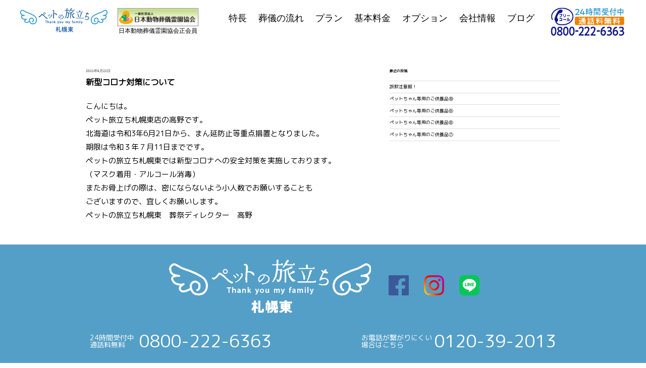

--- FILE ---
content_type: text/html; charset=UTF-8
request_url: https://sapporo-pet.net/archives/2549
body_size: 11309
content:
<!DOCTYPE html>
<html dir="ltr" lang="ja" prefix="og: https://ogp.me/ns#">

<head>
	<meta charset="UTF-8">
	<meta name="viewport" content="width=device-width, initial-scale=1">

	<link href="https://sapporo-pet.net/sys/wp-content/themes/twentyseventeen/assets/css/top_page_mod_20210716.css" rel="stylesheet">
	<link href="https://sapporo-pet.net/sys/wp-content/themes/twentyseventeen/assets/slick/slick-theme.css" rel="stylesheet" type="text/css">
	<link href="https://sapporo-pet.net/sys/wp-content/themes/twentyseventeen/assets/slick/slick.css" rel="stylesheet" type="text/css">
	<link rel="apple-touch-icon" sizes="180x180" href="https://sapporo-pet.net/sys/wp-content/themes/twentyseventeen/assets/img/favicon/apple-touch-icon.png">
	<link rel="icon" type="image/png" sizes="32x32" href="https://sapporo-pet.net/sys/wp-content/themes/twentyseventeen/assets/img/favicon/favicon-32x32.png">
	<link rel="icon" type="image/png" sizes="16x16" href="https://sapporo-pet.net/sys/wp-content/themes/twentyseventeen/assets/img/favicon/favicon-16x16.png">
	<link rel="manifest" href="https://sapporo-pet.net/sys/wp-content/themes/twentyseventeen/assets/img/favicon/site.webmanifest">
	<link rel="mask-icon" href="https://sapporo-pet.net/sys/wp-content/themes/twentyseventeen/assets/img/favicon/safari-pinned-tab.svg" color="#5bbad5">
	<link href="https://fonts.googleapis.com/css?family=M+PLUS+Rounded+1c" rel="stylesheet">

	<meta name="msapplication-TileColor" content="#2b5797">
	<meta name="theme-color" content="#ffffff">

	<script>
		//this is header mod
	</script>
	<meta name="keywords" content="ペット、火葬、札幌" />
	<title>ペットの旅立ち札幌東｜24時間電話・ネット予約ができる犬・猫・小動物の葬儀・訪問移動火葬</title>
	<script>(function(html){html.className = html.className.replace(/\bno-js\b/,'js')})(document.documentElement);</script>
	<style>img:is([sizes="auto" i], [sizes^="auto," i]) { contain-intrinsic-size: 3000px 1500px }</style>
	
		<!-- All in One SEO 4.9.0 - aioseo.com -->
	<meta name="description" content="【スタッフブログ】ペットの旅立ち札幌東｜新型コロナ対策につきまして " />
	<meta name="robots" content="max-snippet:-1, max-image-preview:large, max-video-preview:-1" />
	<meta name="author" content="ペットの旅立ち"/>
	<link rel="canonical" href="https://sapporo-pet.net/archives/2549" />
	<meta name="generator" content="All in One SEO (AIOSEO) 4.9.0" />
		<meta property="og:locale" content="ja_JP" />
		<meta property="og:site_name" content="ペットの旅立ち札幌東｜札幌市及び札幌市近郊・24時間電話・ネット予約ができるペットの葬儀・訪問移動火葬 | 犬・猫・小動物の葬儀・訪問火葬のペットの旅立ち札幌東店では、大切なペットちゃんのご供養を心を込めてサポート致します。24時間365日対応・電話・ネット受付。対応エリア｜札幌市中央区・北区・東区・西区・白石区・南区・厚別区・清田区・豊平区・手稲区から小樽市・石狩市・岩見沢市・江別市・滝川市・砂川市・美唄市" />
		<meta property="og:type" content="article" />
		<meta property="og:title" content="ペットの旅立ち札幌東｜札幌市及び札幌市近郊・24時間電話・ネット予約ができるペットの葬儀・訪問移動火葬" />
		<meta property="og:description" content="【スタッフブログ】ペットの旅立ち札幌東｜新型コロナ対策につきまして " />
		<meta property="og:url" content="https://sapporo-pet.net/archives/2549" />
		<meta property="article:published_time" content="2021-06-22T04:06:40+00:00" />
		<meta property="article:modified_time" content="2021-06-23T09:51:42+00:00" />
		<meta property="article:publisher" content="https://www.facebook.com/--103685628376187/" />
		<meta name="twitter:card" content="summary" />
		<meta name="twitter:title" content="ペットの旅立ち札幌東｜札幌市及び札幌市近郊・24時間電話・ネット予約ができるペットの葬儀・訪問移動火葬" />
		<meta name="twitter:description" content="【スタッフブログ】ペットの旅立ち札幌東｜新型コロナ対策につきまして " />
		<script type="application/ld+json" class="aioseo-schema">
			{"@context":"https:\/\/schema.org","@graph":[{"@type":"Article","@id":"https:\/\/sapporo-pet.net\/archives\/2549#article","name":"\u30da\u30c3\u30c8\u306e\u65c5\u7acb\u3061\u672d\u5e4c\u6771\uff5c\u672d\u5e4c\u5e02\u53ca\u3073\u672d\u5e4c\u5e02\u8fd1\u90ca\u30fb24\u6642\u9593\u96fb\u8a71\u30fb\u30cd\u30c3\u30c8\u4e88\u7d04\u304c\u3067\u304d\u308b\u30da\u30c3\u30c8\u306e\u846c\u5100\u30fb\u8a2a\u554f\u79fb\u52d5\u706b\u846c","headline":"\u65b0\u578b\u30b3\u30ed\u30ca\u5bfe\u7b56\u306b\u3064\u3044\u3066","author":{"@id":"https:\/\/sapporo-pet.net\/archives\/author\/user#author"},"publisher":{"@id":"https:\/\/sapporo-pet.net\/#organization"},"image":{"@type":"ImageObject","url":"https:\/\/sapporo-pet.net\/sys\/wp-content\/uploads\/2021\/04\/dfa68cef75e86703ee608263a1ac375c.png","width":1200,"height":630},"datePublished":"2021-06-22T13:06:40+09:00","dateModified":"2021-06-23T18:51:42+09:00","inLanguage":"ja","mainEntityOfPage":{"@id":"https:\/\/sapporo-pet.net\/archives\/2549#webpage"},"isPartOf":{"@id":"https:\/\/sapporo-pet.net\/archives\/2549#webpage"},"articleSection":"\u30da\u30c3\u30c8\u306e\u65c5\u7acb\u3061\u672d\u5e4c\u3000\u6771\u652f\u5e97"},{"@type":"BreadcrumbList","@id":"https:\/\/sapporo-pet.net\/archives\/2549#breadcrumblist","itemListElement":[{"@type":"ListItem","@id":"https:\/\/sapporo-pet.net#listItem","position":1,"name":"\u30db\u30fc\u30e0","item":"https:\/\/sapporo-pet.net","nextItem":{"@type":"ListItem","@id":"https:\/\/sapporo-pet.net\/archives\/category\/other#listItem","name":"\u30da\u30c3\u30c8\u306e\u65c5\u7acb\u3061\u672d\u5e4c\u3000\u6771\u652f\u5e97"}},{"@type":"ListItem","@id":"https:\/\/sapporo-pet.net\/archives\/category\/other#listItem","position":2,"name":"\u30da\u30c3\u30c8\u306e\u65c5\u7acb\u3061\u672d\u5e4c\u3000\u6771\u652f\u5e97","item":"https:\/\/sapporo-pet.net\/archives\/category\/other","nextItem":{"@type":"ListItem","@id":"https:\/\/sapporo-pet.net\/archives\/2549#listItem","name":"\u65b0\u578b\u30b3\u30ed\u30ca\u5bfe\u7b56\u306b\u3064\u3044\u3066"},"previousItem":{"@type":"ListItem","@id":"https:\/\/sapporo-pet.net#listItem","name":"\u30db\u30fc\u30e0"}},{"@type":"ListItem","@id":"https:\/\/sapporo-pet.net\/archives\/2549#listItem","position":3,"name":"\u65b0\u578b\u30b3\u30ed\u30ca\u5bfe\u7b56\u306b\u3064\u3044\u3066","previousItem":{"@type":"ListItem","@id":"https:\/\/sapporo-pet.net\/archives\/category\/other#listItem","name":"\u30da\u30c3\u30c8\u306e\u65c5\u7acb\u3061\u672d\u5e4c\u3000\u6771\u652f\u5e97"}}]},{"@type":"Organization","@id":"https:\/\/sapporo-pet.net\/#organization","name":"\u30da\u30c3\u30c8\u306e\u65c5\u7acb\u3061\u672d\u5e4c","description":"\u72ac\u30fb\u732b\u30fb\u5c0f\u52d5\u7269\u306e\u846c\u5100\u30fb\u8a2a\u554f\u706b\u846c\u306e\u30da\u30c3\u30c8\u306e\u65c5\u7acb\u3061\u672d\u5e4c\u6771\u5e97\u3067\u306f\u3001\u5927\u5207\u306a\u30da\u30c3\u30c8\u3061\u3083\u3093\u306e\u3054\u4f9b\u990a\u3092\u5fc3\u3092\u8fbc\u3081\u3066\u30b5\u30dd\u30fc\u30c8\u81f4\u3057\u307e\u3059\u300224\u6642\u9593365\u65e5\u5bfe\u5fdc\u30fb\u96fb\u8a71\u30fb\u30cd\u30c3\u30c8\u53d7\u4ed8\u3002\u5bfe\u5fdc\u30a8\u30ea\u30a2\uff5c\u672d\u5e4c\u5e02\u4e2d\u592e\u533a\u30fb\u5317\u533a\u30fb\u6771\u533a\u30fb\u897f\u533a\u30fb\u767d\u77f3\u533a\u30fb\u5357\u533a\u30fb\u539a\u5225\u533a\u30fb\u6e05\u7530\u533a\u30fb\u8c4a\u5e73\u533a\u30fb\u624b\u7a32\u533a\u304b\u3089\u5c0f\u6a3d\u5e02\u30fb\u77f3\u72e9\u5e02\u30fb\u5ca9\u898b\u6ca2\u5e02\u30fb\u6c5f\u5225\u5e02\u30fb\u6edd\u5ddd\u5e02\u30fb\u7802\u5ddd\u5e02\u30fb\u7f8e\u5504\u5e02","url":"https:\/\/sapporo-pet.net\/","logo":{"@type":"ImageObject","url":"https:\/\/sapporo-pet.net\/sys\/wp-content\/uploads\/2021\/04\/pettabidachi_sapporohigashi_logo.png","@id":"https:\/\/sapporo-pet.net\/archives\/2549\/#organizationLogo","width":331,"height":92},"image":{"@id":"https:\/\/sapporo-pet.net\/archives\/2549\/#organizationLogo"},"sameAs":["https:\/\/www.facebook.com\/--103685628376187\/","https:\/\/www.instagram.com\/sapporopet\/"]},{"@type":"Person","@id":"https:\/\/sapporo-pet.net\/archives\/author\/user#author","url":"https:\/\/sapporo-pet.net\/archives\/author\/user","name":"\u30da\u30c3\u30c8\u306e\u65c5\u7acb\u3061","image":{"@type":"ImageObject","@id":"https:\/\/sapporo-pet.net\/archives\/2549#authorImage","url":"https:\/\/secure.gravatar.com\/avatar\/13b643af7670c97efb483a3ba3b80cdab8e195b551a0c2ac476700437b60b402?s=96&d=mm&r=x","width":96,"height":96,"caption":"\u30da\u30c3\u30c8\u306e\u65c5\u7acb\u3061"}},{"@type":"WebPage","@id":"https:\/\/sapporo-pet.net\/archives\/2549#webpage","url":"https:\/\/sapporo-pet.net\/archives\/2549","name":"\u30da\u30c3\u30c8\u306e\u65c5\u7acb\u3061\u672d\u5e4c\u6771\uff5c\u672d\u5e4c\u5e02\u53ca\u3073\u672d\u5e4c\u5e02\u8fd1\u90ca\u30fb24\u6642\u9593\u96fb\u8a71\u30fb\u30cd\u30c3\u30c8\u4e88\u7d04\u304c\u3067\u304d\u308b\u30da\u30c3\u30c8\u306e\u846c\u5100\u30fb\u8a2a\u554f\u79fb\u52d5\u706b\u846c","description":"\u3010\u30b9\u30bf\u30c3\u30d5\u30d6\u30ed\u30b0\u3011\u30da\u30c3\u30c8\u306e\u65c5\u7acb\u3061\u672d\u5e4c\u6771\uff5c\u65b0\u578b\u30b3\u30ed\u30ca\u5bfe\u7b56\u306b\u3064\u304d\u307e\u3057\u3066","inLanguage":"ja","isPartOf":{"@id":"https:\/\/sapporo-pet.net\/#website"},"breadcrumb":{"@id":"https:\/\/sapporo-pet.net\/archives\/2549#breadcrumblist"},"author":{"@id":"https:\/\/sapporo-pet.net\/archives\/author\/user#author"},"creator":{"@id":"https:\/\/sapporo-pet.net\/archives\/author\/user#author"},"image":{"@type":"ImageObject","url":"https:\/\/sapporo-pet.net\/sys\/wp-content\/uploads\/2021\/04\/dfa68cef75e86703ee608263a1ac375c.png","@id":"https:\/\/sapporo-pet.net\/archives\/2549\/#mainImage","width":1200,"height":630},"primaryImageOfPage":{"@id":"https:\/\/sapporo-pet.net\/archives\/2549#mainImage"},"datePublished":"2021-06-22T13:06:40+09:00","dateModified":"2021-06-23T18:51:42+09:00"},{"@type":"WebSite","@id":"https:\/\/sapporo-pet.net\/#website","url":"https:\/\/sapporo-pet.net\/","name":"\u30da\u30c3\u30c8\u306e\u65c5\u7acb\u3061\u672d\u5e4c\u6771\uff5c\u672d\u5e4c\u5e02\u53ca\u3073\u672d\u5e4c\u5e02\u8fd1\u90ca\u30fb24\u6642\u9593\u96fb\u8a71\u30fb\u30cd\u30c3\u30c8\u4e88\u7d04\u304c\u3067\u304d\u308b\u30da\u30c3\u30c8\u306e\u846c\u5100\u30fb\u8a2a\u554f\u79fb\u52d5\u706b\u846c","description":"\u72ac\u30fb\u732b\u30fb\u5c0f\u52d5\u7269\u306e\u846c\u5100\u30fb\u8a2a\u554f\u706b\u846c\u306e\u30da\u30c3\u30c8\u306e\u65c5\u7acb\u3061\u672d\u5e4c\u6771\u5e97\u3067\u306f\u3001\u5927\u5207\u306a\u30da\u30c3\u30c8\u3061\u3083\u3093\u306e\u3054\u4f9b\u990a\u3092\u5fc3\u3092\u8fbc\u3081\u3066\u30b5\u30dd\u30fc\u30c8\u81f4\u3057\u307e\u3059\u300224\u6642\u9593365\u65e5\u5bfe\u5fdc\u30fb\u96fb\u8a71\u30fb\u30cd\u30c3\u30c8\u53d7\u4ed8\u3002\u5bfe\u5fdc\u30a8\u30ea\u30a2\uff5c\u672d\u5e4c\u5e02\u4e2d\u592e\u533a\u30fb\u5317\u533a\u30fb\u6771\u533a\u30fb\u897f\u533a\u30fb\u767d\u77f3\u533a\u30fb\u5357\u533a\u30fb\u539a\u5225\u533a\u30fb\u6e05\u7530\u533a\u30fb\u8c4a\u5e73\u533a\u30fb\u624b\u7a32\u533a\u304b\u3089\u5c0f\u6a3d\u5e02\u30fb\u77f3\u72e9\u5e02\u30fb\u5ca9\u898b\u6ca2\u5e02\u30fb\u6c5f\u5225\u5e02\u30fb\u6edd\u5ddd\u5e02\u30fb\u7802\u5ddd\u5e02\u30fb\u7f8e\u5504\u5e02","inLanguage":"ja","publisher":{"@id":"https:\/\/sapporo-pet.net\/#organization"}}]}
		</script>
		<!-- All in One SEO -->

<link rel="alternate" type="application/rss+xml" title="ペットの旅立ち札幌東｜札幌市及び札幌市近郊・24時間電話・ネット予約ができるペットの葬儀・訪問移動火葬 &raquo; フィード" href="https://sapporo-pet.net/feed" />
<link rel="alternate" type="application/rss+xml" title="ペットの旅立ち札幌東｜札幌市及び札幌市近郊・24時間電話・ネット予約ができるペットの葬儀・訪問移動火葬 &raquo; コメントフィード" href="https://sapporo-pet.net/comments/feed" />
<script type="text/javascript">
/* <![CDATA[ */
window._wpemojiSettings = {"baseUrl":"https:\/\/s.w.org\/images\/core\/emoji\/16.0.1\/72x72\/","ext":".png","svgUrl":"https:\/\/s.w.org\/images\/core\/emoji\/16.0.1\/svg\/","svgExt":".svg","source":{"concatemoji":"https:\/\/sapporo-pet.net\/sys\/wp-includes\/js\/wp-emoji-release.min.js?ver=6.8.3"}};
/*! This file is auto-generated */
!function(s,n){var o,i,e;function c(e){try{var t={supportTests:e,timestamp:(new Date).valueOf()};sessionStorage.setItem(o,JSON.stringify(t))}catch(e){}}function p(e,t,n){e.clearRect(0,0,e.canvas.width,e.canvas.height),e.fillText(t,0,0);var t=new Uint32Array(e.getImageData(0,0,e.canvas.width,e.canvas.height).data),a=(e.clearRect(0,0,e.canvas.width,e.canvas.height),e.fillText(n,0,0),new Uint32Array(e.getImageData(0,0,e.canvas.width,e.canvas.height).data));return t.every(function(e,t){return e===a[t]})}function u(e,t){e.clearRect(0,0,e.canvas.width,e.canvas.height),e.fillText(t,0,0);for(var n=e.getImageData(16,16,1,1),a=0;a<n.data.length;a++)if(0!==n.data[a])return!1;return!0}function f(e,t,n,a){switch(t){case"flag":return n(e,"\ud83c\udff3\ufe0f\u200d\u26a7\ufe0f","\ud83c\udff3\ufe0f\u200b\u26a7\ufe0f")?!1:!n(e,"\ud83c\udde8\ud83c\uddf6","\ud83c\udde8\u200b\ud83c\uddf6")&&!n(e,"\ud83c\udff4\udb40\udc67\udb40\udc62\udb40\udc65\udb40\udc6e\udb40\udc67\udb40\udc7f","\ud83c\udff4\u200b\udb40\udc67\u200b\udb40\udc62\u200b\udb40\udc65\u200b\udb40\udc6e\u200b\udb40\udc67\u200b\udb40\udc7f");case"emoji":return!a(e,"\ud83e\udedf")}return!1}function g(e,t,n,a){var r="undefined"!=typeof WorkerGlobalScope&&self instanceof WorkerGlobalScope?new OffscreenCanvas(300,150):s.createElement("canvas"),o=r.getContext("2d",{willReadFrequently:!0}),i=(o.textBaseline="top",o.font="600 32px Arial",{});return e.forEach(function(e){i[e]=t(o,e,n,a)}),i}function t(e){var t=s.createElement("script");t.src=e,t.defer=!0,s.head.appendChild(t)}"undefined"!=typeof Promise&&(o="wpEmojiSettingsSupports",i=["flag","emoji"],n.supports={everything:!0,everythingExceptFlag:!0},e=new Promise(function(e){s.addEventListener("DOMContentLoaded",e,{once:!0})}),new Promise(function(t){var n=function(){try{var e=JSON.parse(sessionStorage.getItem(o));if("object"==typeof e&&"number"==typeof e.timestamp&&(new Date).valueOf()<e.timestamp+604800&&"object"==typeof e.supportTests)return e.supportTests}catch(e){}return null}();if(!n){if("undefined"!=typeof Worker&&"undefined"!=typeof OffscreenCanvas&&"undefined"!=typeof URL&&URL.createObjectURL&&"undefined"!=typeof Blob)try{var e="postMessage("+g.toString()+"("+[JSON.stringify(i),f.toString(),p.toString(),u.toString()].join(",")+"));",a=new Blob([e],{type:"text/javascript"}),r=new Worker(URL.createObjectURL(a),{name:"wpTestEmojiSupports"});return void(r.onmessage=function(e){c(n=e.data),r.terminate(),t(n)})}catch(e){}c(n=g(i,f,p,u))}t(n)}).then(function(e){for(var t in e)n.supports[t]=e[t],n.supports.everything=n.supports.everything&&n.supports[t],"flag"!==t&&(n.supports.everythingExceptFlag=n.supports.everythingExceptFlag&&n.supports[t]);n.supports.everythingExceptFlag=n.supports.everythingExceptFlag&&!n.supports.flag,n.DOMReady=!1,n.readyCallback=function(){n.DOMReady=!0}}).then(function(){return e}).then(function(){var e;n.supports.everything||(n.readyCallback(),(e=n.source||{}).concatemoji?t(e.concatemoji):e.wpemoji&&e.twemoji&&(t(e.twemoji),t(e.wpemoji)))}))}((window,document),window._wpemojiSettings);
/* ]]> */
</script>
<style id='wp-emoji-styles-inline-css' type='text/css'>

	img.wp-smiley, img.emoji {
		display: inline !important;
		border: none !important;
		box-shadow: none !important;
		height: 1em !important;
		width: 1em !important;
		margin: 0 0.07em !important;
		vertical-align: -0.1em !important;
		background: none !important;
		padding: 0 !important;
	}
</style>
<link rel='stylesheet' id='wp-block-library-css' href='https://sapporo-pet.net/sys/wp-includes/css/dist/block-library/style.min.css?ver=6.8.3' type='text/css' media='all' />
<style id='classic-theme-styles-inline-css' type='text/css'>
/*! This file is auto-generated */
.wp-block-button__link{color:#fff;background-color:#32373c;border-radius:9999px;box-shadow:none;text-decoration:none;padding:calc(.667em + 2px) calc(1.333em + 2px);font-size:1.125em}.wp-block-file__button{background:#32373c;color:#fff;text-decoration:none}
</style>
<link rel='stylesheet' id='aioseo/css/src/vue/standalone/blocks/table-of-contents/global.scss-css' href='https://sapporo-pet.net/sys/wp-content/plugins/all-in-one-seo-pack/dist/Lite/assets/css/table-of-contents/global.e90f6d47.css?ver=4.9.0' type='text/css' media='all' />
<style id='global-styles-inline-css' type='text/css'>
:root{--wp--preset--aspect-ratio--square: 1;--wp--preset--aspect-ratio--4-3: 4/3;--wp--preset--aspect-ratio--3-4: 3/4;--wp--preset--aspect-ratio--3-2: 3/2;--wp--preset--aspect-ratio--2-3: 2/3;--wp--preset--aspect-ratio--16-9: 16/9;--wp--preset--aspect-ratio--9-16: 9/16;--wp--preset--color--black: #000000;--wp--preset--color--cyan-bluish-gray: #abb8c3;--wp--preset--color--white: #ffffff;--wp--preset--color--pale-pink: #f78da7;--wp--preset--color--vivid-red: #cf2e2e;--wp--preset--color--luminous-vivid-orange: #ff6900;--wp--preset--color--luminous-vivid-amber: #fcb900;--wp--preset--color--light-green-cyan: #7bdcb5;--wp--preset--color--vivid-green-cyan: #00d084;--wp--preset--color--pale-cyan-blue: #8ed1fc;--wp--preset--color--vivid-cyan-blue: #0693e3;--wp--preset--color--vivid-purple: #9b51e0;--wp--preset--gradient--vivid-cyan-blue-to-vivid-purple: linear-gradient(135deg,rgba(6,147,227,1) 0%,rgb(155,81,224) 100%);--wp--preset--gradient--light-green-cyan-to-vivid-green-cyan: linear-gradient(135deg,rgb(122,220,180) 0%,rgb(0,208,130) 100%);--wp--preset--gradient--luminous-vivid-amber-to-luminous-vivid-orange: linear-gradient(135deg,rgba(252,185,0,1) 0%,rgba(255,105,0,1) 100%);--wp--preset--gradient--luminous-vivid-orange-to-vivid-red: linear-gradient(135deg,rgba(255,105,0,1) 0%,rgb(207,46,46) 100%);--wp--preset--gradient--very-light-gray-to-cyan-bluish-gray: linear-gradient(135deg,rgb(238,238,238) 0%,rgb(169,184,195) 100%);--wp--preset--gradient--cool-to-warm-spectrum: linear-gradient(135deg,rgb(74,234,220) 0%,rgb(151,120,209) 20%,rgb(207,42,186) 40%,rgb(238,44,130) 60%,rgb(251,105,98) 80%,rgb(254,248,76) 100%);--wp--preset--gradient--blush-light-purple: linear-gradient(135deg,rgb(255,206,236) 0%,rgb(152,150,240) 100%);--wp--preset--gradient--blush-bordeaux: linear-gradient(135deg,rgb(254,205,165) 0%,rgb(254,45,45) 50%,rgb(107,0,62) 100%);--wp--preset--gradient--luminous-dusk: linear-gradient(135deg,rgb(255,203,112) 0%,rgb(199,81,192) 50%,rgb(65,88,208) 100%);--wp--preset--gradient--pale-ocean: linear-gradient(135deg,rgb(255,245,203) 0%,rgb(182,227,212) 50%,rgb(51,167,181) 100%);--wp--preset--gradient--electric-grass: linear-gradient(135deg,rgb(202,248,128) 0%,rgb(113,206,126) 100%);--wp--preset--gradient--midnight: linear-gradient(135deg,rgb(2,3,129) 0%,rgb(40,116,252) 100%);--wp--preset--font-size--small: 13px;--wp--preset--font-size--medium: 20px;--wp--preset--font-size--large: 36px;--wp--preset--font-size--x-large: 42px;--wp--preset--spacing--20: 0.44rem;--wp--preset--spacing--30: 0.67rem;--wp--preset--spacing--40: 1rem;--wp--preset--spacing--50: 1.5rem;--wp--preset--spacing--60: 2.25rem;--wp--preset--spacing--70: 3.38rem;--wp--preset--spacing--80: 5.06rem;--wp--preset--shadow--natural: 6px 6px 9px rgba(0, 0, 0, 0.2);--wp--preset--shadow--deep: 12px 12px 50px rgba(0, 0, 0, 0.4);--wp--preset--shadow--sharp: 6px 6px 0px rgba(0, 0, 0, 0.2);--wp--preset--shadow--outlined: 6px 6px 0px -3px rgba(255, 255, 255, 1), 6px 6px rgba(0, 0, 0, 1);--wp--preset--shadow--crisp: 6px 6px 0px rgba(0, 0, 0, 1);}:where(.is-layout-flex){gap: 0.5em;}:where(.is-layout-grid){gap: 0.5em;}body .is-layout-flex{display: flex;}.is-layout-flex{flex-wrap: wrap;align-items: center;}.is-layout-flex > :is(*, div){margin: 0;}body .is-layout-grid{display: grid;}.is-layout-grid > :is(*, div){margin: 0;}:where(.wp-block-columns.is-layout-flex){gap: 2em;}:where(.wp-block-columns.is-layout-grid){gap: 2em;}:where(.wp-block-post-template.is-layout-flex){gap: 1.25em;}:where(.wp-block-post-template.is-layout-grid){gap: 1.25em;}.has-black-color{color: var(--wp--preset--color--black) !important;}.has-cyan-bluish-gray-color{color: var(--wp--preset--color--cyan-bluish-gray) !important;}.has-white-color{color: var(--wp--preset--color--white) !important;}.has-pale-pink-color{color: var(--wp--preset--color--pale-pink) !important;}.has-vivid-red-color{color: var(--wp--preset--color--vivid-red) !important;}.has-luminous-vivid-orange-color{color: var(--wp--preset--color--luminous-vivid-orange) !important;}.has-luminous-vivid-amber-color{color: var(--wp--preset--color--luminous-vivid-amber) !important;}.has-light-green-cyan-color{color: var(--wp--preset--color--light-green-cyan) !important;}.has-vivid-green-cyan-color{color: var(--wp--preset--color--vivid-green-cyan) !important;}.has-pale-cyan-blue-color{color: var(--wp--preset--color--pale-cyan-blue) !important;}.has-vivid-cyan-blue-color{color: var(--wp--preset--color--vivid-cyan-blue) !important;}.has-vivid-purple-color{color: var(--wp--preset--color--vivid-purple) !important;}.has-black-background-color{background-color: var(--wp--preset--color--black) !important;}.has-cyan-bluish-gray-background-color{background-color: var(--wp--preset--color--cyan-bluish-gray) !important;}.has-white-background-color{background-color: var(--wp--preset--color--white) !important;}.has-pale-pink-background-color{background-color: var(--wp--preset--color--pale-pink) !important;}.has-vivid-red-background-color{background-color: var(--wp--preset--color--vivid-red) !important;}.has-luminous-vivid-orange-background-color{background-color: var(--wp--preset--color--luminous-vivid-orange) !important;}.has-luminous-vivid-amber-background-color{background-color: var(--wp--preset--color--luminous-vivid-amber) !important;}.has-light-green-cyan-background-color{background-color: var(--wp--preset--color--light-green-cyan) !important;}.has-vivid-green-cyan-background-color{background-color: var(--wp--preset--color--vivid-green-cyan) !important;}.has-pale-cyan-blue-background-color{background-color: var(--wp--preset--color--pale-cyan-blue) !important;}.has-vivid-cyan-blue-background-color{background-color: var(--wp--preset--color--vivid-cyan-blue) !important;}.has-vivid-purple-background-color{background-color: var(--wp--preset--color--vivid-purple) !important;}.has-black-border-color{border-color: var(--wp--preset--color--black) !important;}.has-cyan-bluish-gray-border-color{border-color: var(--wp--preset--color--cyan-bluish-gray) !important;}.has-white-border-color{border-color: var(--wp--preset--color--white) !important;}.has-pale-pink-border-color{border-color: var(--wp--preset--color--pale-pink) !important;}.has-vivid-red-border-color{border-color: var(--wp--preset--color--vivid-red) !important;}.has-luminous-vivid-orange-border-color{border-color: var(--wp--preset--color--luminous-vivid-orange) !important;}.has-luminous-vivid-amber-border-color{border-color: var(--wp--preset--color--luminous-vivid-amber) !important;}.has-light-green-cyan-border-color{border-color: var(--wp--preset--color--light-green-cyan) !important;}.has-vivid-green-cyan-border-color{border-color: var(--wp--preset--color--vivid-green-cyan) !important;}.has-pale-cyan-blue-border-color{border-color: var(--wp--preset--color--pale-cyan-blue) !important;}.has-vivid-cyan-blue-border-color{border-color: var(--wp--preset--color--vivid-cyan-blue) !important;}.has-vivid-purple-border-color{border-color: var(--wp--preset--color--vivid-purple) !important;}.has-vivid-cyan-blue-to-vivid-purple-gradient-background{background: var(--wp--preset--gradient--vivid-cyan-blue-to-vivid-purple) !important;}.has-light-green-cyan-to-vivid-green-cyan-gradient-background{background: var(--wp--preset--gradient--light-green-cyan-to-vivid-green-cyan) !important;}.has-luminous-vivid-amber-to-luminous-vivid-orange-gradient-background{background: var(--wp--preset--gradient--luminous-vivid-amber-to-luminous-vivid-orange) !important;}.has-luminous-vivid-orange-to-vivid-red-gradient-background{background: var(--wp--preset--gradient--luminous-vivid-orange-to-vivid-red) !important;}.has-very-light-gray-to-cyan-bluish-gray-gradient-background{background: var(--wp--preset--gradient--very-light-gray-to-cyan-bluish-gray) !important;}.has-cool-to-warm-spectrum-gradient-background{background: var(--wp--preset--gradient--cool-to-warm-spectrum) !important;}.has-blush-light-purple-gradient-background{background: var(--wp--preset--gradient--blush-light-purple) !important;}.has-blush-bordeaux-gradient-background{background: var(--wp--preset--gradient--blush-bordeaux) !important;}.has-luminous-dusk-gradient-background{background: var(--wp--preset--gradient--luminous-dusk) !important;}.has-pale-ocean-gradient-background{background: var(--wp--preset--gradient--pale-ocean) !important;}.has-electric-grass-gradient-background{background: var(--wp--preset--gradient--electric-grass) !important;}.has-midnight-gradient-background{background: var(--wp--preset--gradient--midnight) !important;}.has-small-font-size{font-size: var(--wp--preset--font-size--small) !important;}.has-medium-font-size{font-size: var(--wp--preset--font-size--medium) !important;}.has-large-font-size{font-size: var(--wp--preset--font-size--large) !important;}.has-x-large-font-size{font-size: var(--wp--preset--font-size--x-large) !important;}
:where(.wp-block-post-template.is-layout-flex){gap: 1.25em;}:where(.wp-block-post-template.is-layout-grid){gap: 1.25em;}
:where(.wp-block-columns.is-layout-flex){gap: 2em;}:where(.wp-block-columns.is-layout-grid){gap: 2em;}
:root :where(.wp-block-pullquote){font-size: 1.5em;line-height: 1.6;}
</style>
<link rel='stylesheet' id='wp-show-posts-css' href='https://sapporo-pet.net/sys/wp-content/plugins/wp-show-posts/css/wp-show-posts-min.css?ver=1.1.6' type='text/css' media='all' />
<link rel='stylesheet' id='twentyseventeen-style-css' href='https://sapporo-pet.net/sys/wp-content/themes/twentyseventeen/style.css?ver=6.8.3' type='text/css' media='all' />
<!--[if lt IE 9]>
<link rel='stylesheet' id='twentyseventeen-ie8-css' href='https://sapporo-pet.net/sys/wp-content/themes/twentyseventeen/assets/css/ie8.css?ver=1.0' type='text/css' media='all' />
<![endif]-->
<!--[if lt IE 9]>
<script type="text/javascript" src="https://sapporo-pet.net/sys/wp-content/themes/twentyseventeen/assets/js/html5.js?ver=3.7.3" id="html5-js"></script>
<![endif]-->
<script type="text/javascript" src="https://sapporo-pet.net/sys/wp-includes/js/jquery/jquery.min.js?ver=3.7.1" id="jquery-core-js"></script>
<script type="text/javascript" src="https://sapporo-pet.net/sys/wp-includes/js/jquery/jquery-migrate.min.js?ver=3.4.1" id="jquery-migrate-js"></script>
<link rel="https://api.w.org/" href="https://sapporo-pet.net/wp-json/" /><link rel="alternate" title="JSON" type="application/json" href="https://sapporo-pet.net/wp-json/wp/v2/posts/2549" /><link rel="EditURI" type="application/rsd+xml" title="RSD" href="https://sapporo-pet.net/sys/xmlrpc.php?rsd" />
<meta name="generator" content="WordPress 6.8.3" />
<link rel='shortlink' href='https://sapporo-pet.net/?p=2549' />
<link rel="alternate" title="oEmbed (JSON)" type="application/json+oembed" href="https://sapporo-pet.net/wp-json/oembed/1.0/embed?url=https%3A%2F%2Fsapporo-pet.net%2Farchives%2F2549" />
<link rel="alternate" title="oEmbed (XML)" type="text/xml+oembed" href="https://sapporo-pet.net/wp-json/oembed/1.0/embed?url=https%3A%2F%2Fsapporo-pet.net%2Farchives%2F2549&#038;format=xml" />

	<!-- Global site tag (gtag.js) - Google Analytics -->
	<script async src="https://www.googletagmanager.com/gtag/js?id=UA-133287029-1"></script>
	<script>
		window.dataLayer = window.dataLayer || [];

		function gtag() {
			dataLayer.push(arguments);
		}
		gtag('js', new Date());

		gtag('config', 'UA-133287029-1');
	</script>

</head>

<body class="wp-singular post-template-default single single-post postid-2549 single-format-standard wp-theme-twentyseventeen group-blog has-header-image has-sidebar colors-light">
	<div id="page" class="site">
		<a class="skip-link screen-reader-text" href="#content">コンテンツへスキップ</a>
		<div class="site-content-contain">
			<div id="content" class="site-content">

				
				<header class="headerArea" id="HeaderArea">
					<div class="in">
						<a class="logo" href="/"><img src="https://sapporo-pet.net/sys/wp-content/themes/twentyseventeen/assets/img/pettabidachi_sapporohigashi_logo.png" width="173" height="35" alt="ペットの旅立ち"></a>
						<a class="kyoukai_logo" href="http://www.nihonndoubutsusougireiennkyoukai.or.jp/">
							<img src="https://sapporo-pet.net/sys/wp-content/themes/twentyseventeen/assets/img/sougi_reien_kyoukai.gif" alt=" 一般社団法人 日本動物葬儀霊園協会">
							<span>日本動物葬儀霊園協会正会員</span>
						</a>
						<a class="tel" href="tel:0800-222-6363"><img src="https://sapporo-pet.net/sys/wp-content/themes/twentyseventeen/assets/img/freecall.png" width="151" height="47" alt="電話予約はこちら"></a>
						<div class="gnav">
							<a href="/#concept">特長</a>
							<a href="/#flow">葬儀の流れ</a>
							<a href="/#price">プラン</a>
							<a href="/#weight">基本料金</a>
							<a href="/option">オプション</a>
							<a href="/company">会社情報</a>
							<a href="/blog">ブログ</a>
						</div>
					</div>
				</header>
<div class="wrap">
	<div id="primary" class="content-area">
		<main id="main" class="site-main" role="main" style="margin-top:80px;">

			
<article id="post-2549" class="post-2549 post type-post status-publish format-standard has-post-thumbnail hentry category-other">
		<header class="entry-header">
		<div class="entry-meta"><span class="posted-on"><span class="screen-reader-text">投稿日:</span> <a href="https://sapporo-pet.net/archives/2549" rel="bookmark"><time class="entry-date published" datetime="2021-06-22T13:06:40+09:00">2021年6月22日</time><time class="updated" datetime="2021-06-23T18:51:42+09:00">2021年6月23日</time></a></span><span class="byline"> 投稿者: <span class="author vcard"><a class="url fn n" href="https://sapporo-pet.net/archives/author/user">ペットの旅立ち</a></span></span></div><!-- .entry-meta --><h1 class="entry-title">新型コロナ対策について</h1>	</header><!-- .entry-header -->

	
	<div class="entry-content">
		
<p>こんにちは。</p>



<p>ペット旅立ち札幌東店の高野です。</p>



<p>北海道は令和3年6月21日から、まん延防止等重点措置となりました。</p>



<p>期限は令和３年７月11日までです。</p>



<p>ペットの旅立ち札幌東では新型コロナへの安全対策を実施しております。</p>



<p>（マスク着用・アルコール消毒）</p>



<p>またお骨上げの際は、密にならないよう小人数でお願いすることも</p>



<p>ございますので、宜しくお願いします。</p>



<p>ペットの旅立ち札幌東　葬祭ディレクター　高野</p>



<p></p>
	</div><!-- .entry-content -->

	<footer class="entry-footer"><span class="cat-tags-links"><span class="cat-links"><svg class="icon icon-folder-open" aria-hidden="true" role="img"> <use href="#icon-folder-open" xlink:href="#icon-folder-open"></use> </svg><span class="screen-reader-text">カテゴリー</span><a href="https://sapporo-pet.net/archives/category/other" rel="category tag">ペットの旅立ち札幌　東支店</a></span></span></footer> <!-- .entry-footer -->
</article><!-- #post-## -->

	<nav class="navigation post-navigation" aria-label="投稿">
		<h2 class="screen-reader-text">投稿ナビゲーション</h2>
		<div class="nav-links"><div class="nav-previous"><a href="https://sapporo-pet.net/archives/2508" rel="prev"><span class="screen-reader-text">過去の投稿</span><span aria-hidden="true" class="nav-subtitle">前</span> <span class="nav-title"><span class="nav-title-icon-wrapper"><svg class="icon icon-arrow-left" aria-hidden="true" role="img"> <use href="#icon-arrow-left" xlink:href="#icon-arrow-left"></use> </svg></span>生前お見積りしませんか？</span></a></div><div class="nav-next"><a href="https://sapporo-pet.net/archives/2539" rel="next"><span class="screen-reader-text">次の投稿</span><span aria-hidden="true" class="nav-subtitle">次</span> <span class="nav-title">ベリーちゃん<span class="nav-title-icon-wrapper"><svg class="icon icon-arrow-right" aria-hidden="true" role="img"> <use href="#icon-arrow-right" xlink:href="#icon-arrow-right"></use> </svg></span></span></a></div></div>
	</nav>            <style>
                span.byline{
                    display:none!important;
                }
                .entry-footer{
                    display: none!important;
                }
                .nav-links{
                    display: none!important;
                }
                #categories-2{
                    display: none!important;
                }
            </style>
		</main><!-- #main -->
	</div><!-- #primary -->
	
<aside id="secondary" class="widget-area" role="complementary" aria-label="ブログサイドバー">
	
		<section id="recent-posts-2" class="widget widget_recent_entries">
		<h2 class="widget-title">最近の投稿</h2>
		<ul>
											<li>
					<a href="https://sapporo-pet.net/archives/5821">誤飲注意報！</a>
									</li>
											<li>
					<a href="https://sapporo-pet.net/archives/5813">ペットちゃん専用のご供養品⑩</a>
									</li>
											<li>
					<a href="https://sapporo-pet.net/archives/5793">ペットちゃん専用のご供養品⑨</a>
									</li>
											<li>
					<a href="https://sapporo-pet.net/archives/5788">ペットちゃん専用のご供養品⑧</a>
									</li>
											<li>
					<a href="https://sapporo-pet.net/archives/5779">ペットちゃん専用のご供養品⑦</a>
									</li>
					</ul>

		</section><section id="categories-2" class="widget widget_categories"><h2 class="widget-title">カテゴリー</h2>
			<ul>
					<li class="cat-item cat-item-24"><a href="https://sapporo-pet.net/archives/category/%e3%81%8a%e7%9f%a5%e3%82%89%e3%81%9b">お知らせ</a>
</li>
	<li class="cat-item cat-item-26"><a href="https://sapporo-pet.net/archives/category/%e3%82%b9%e3%82%bf%e3%83%83%e3%83%95%e3%83%96%e3%83%ad%e3%82%b0">スタッフブログ</a>
</li>
	<li class="cat-item cat-item-19"><a href="https://sapporo-pet.net/archives/category/petnookasounitsuite">ペットのお火葬について</a>
</li>
	<li class="cat-item cat-item-20"><a href="https://sapporo-pet.net/archives/category/petnookasounikki">ペットのお火葬日記</a>
</li>
	<li class="cat-item cat-item-3"><a href="https://sapporo-pet.net/archives/category/other">ペットの旅立ち札幌　東支店</a>
</li>
	<li class="cat-item cat-item-22"><a href="https://sapporo-pet.net/archives/category/petnobyouki">ペットの病気</a>
</li>
	<li class="cat-item cat-item-23"><a href="https://sapporo-pet.net/archives/category/private">私のプライベート</a>
</li>
	<li class="cat-item cat-item-21"><a href="https://sapporo-pet.net/archives/category/watasinoomoi">私の想い</a>
</li>
			</ul>

			</section></aside><!-- #secondary -->
    <style>#secondary{margin-top:80px;}</style>
</div><!-- .wrap -->

<footer class="footer">
	<script src="https://sapporo-pet.net/sys/wp-content/themes/twentyseventeen/assets/js/jquery-3.4.1.min.js"></script>
	<script type="text/javascript" src="https://sapporo-pet.net/sys/wp-content/themes/twentyseventeen/assets/slick/slick.min.js"></script>
	<script type="text/javascript" src="https://sapporo-pet.net/sys/wp-content/themes/twentyseventeen/assets/js/main.js"></script>
	<div class="footer-box">
		<div class="footer-logo">
			<div class="logo-wrapper">
				<img class="footer-logo-img" src="https://sapporo-pet.net/sys/wp-content/themes/twentyseventeen/assets/img/logo_white2.png">
			</div>
			<div class="sns-icons">
				<a href="https://m.facebook.com/%E3%83%9A%E3%83%83%E3%83%88%E3%81%AE%E6%97%85%E7%AB%8B%E3%81%A1-%E6%9C%AD%E5%B9%8C%E6%9D%B1%E6%94%AF%E5%BA%97-112942691063520/" target="_blank">
					<img src="https://sapporo-pet.net/sys/wp-content/themes/twentyseventeen/assets/img/facebook-color.png" alt="facebookリンク" width="40px" height="auto">
				</a>
				<a href="https://www.instagram.com/sapporopet/" class="instagram-link sns-icon" target="_blank">
					<img src="https://sapporo-pet.net/sys/wp-content/themes/twentyseventeen/assets/img/Instagram-color.png" alt="instagramリンク" width="40px" height="auto">
				</a>
				<a href="https://liff.line.me/1645278921-kWRPP32q?accountId=649dfgpz&openerPlatform=native&openerKey=talkroom%3Amessage#mst_challenge=pYoyRyuIspXl4SExJCZ2ANTQQnTluIP8B5Sidgf7NGc" class="line-link" target="_blank">
					<img src="https://sapporo-pet.net/sys/wp-content/themes/twentyseventeen/assets/img/LINE-icon.png" alt="lineリンク" width="40px" height="auto">
				</a>
			</div>
		</div>
		<div class="footer-tel">
			<p class="tel-number-local">
				<span class="reception-time">
					<small>24時間受付中<br>通話料無料</small>
				</span>
				<br data-sc-sp>0800-222-6363
			</p>
			<p class="tel-number-official">
				<span class="overtime-reception" style="font-size:16px;">
					<small>お電話が繋がりにくい<br>場合はこちら</small>
				</span>
				<br data-sc-sp>0120-39-2013
			</p>
		</div>
		<div class="service-area-box">
			<p class="service-area">札幌市中央区・手稲区・厚別区・白石区・豊平区・北区・南区・西区・東区・清田区・小樽市・北広島市・恵庭市・千歳市・苫小牧市・江別市・石狩市・岩見沢市・滝川市で対応致します。</p>
			<!--<p class="service-area">札幌市中央区・手稲区・厚別区・白石区・北区・西区・東区・小樽市・江別市・岩見沢市・滝川市・美唄市・砂川市で対応致します。</p>-->
		</div>
		<div class="sns-icons">
			<a href="https://m.facebook.com/%E3%83%9A%E3%83%83%E3%83%88%E3%81%AE%E6%97%85%E7%AB%8B%E3%81%A1-%E6%9C%AD%E5%B9%8C%E6%9D%B1%E6%94%AF%E5%BA%97-112942691063520/" class="facebook-link" target="_blank">
				<img src="https://sapporo-pet.net/sys/wp-content/themes/twentyseventeen/assets/img/facebook-color.png" alt="facebookリンク" width="40px" height="auto">
			</a>
			<a href="https://www.instagram.com/sapporopet/" class="instagram-link" target="_blank">
				<img src="https://sapporo-pet.net/sys/wp-content/themes/twentyseventeen/assets/img/Instagram-color.png" alt="instagramリンク" width="40px" height="auto">
			</a>
			<a href="https://liff.line.me/1645278921-kWRPP32q?accountId=649dfgpz&openerPlatform=native&openerKey=talkroom%3Amessage#mst_challenge=pYoyRyuIspXl4SExJCZ2ANTQQnTluIP8B5Sidgf7NGc" class="line-link" target="_blank">
				<img src="https://sapporo-pet.net/sys/wp-content/themes/twentyseventeen/assets/img/LINE-icon.png" alt="lineリンク" width="40px" height="auto">
			</a>
		</div>
	</div>
	<p class="copy"><span class="copy_span">Copyright © pet no tabidachi All Rights Reserved.</span></p>
</footer>
</div><!-- #content -->
</div><!-- .site-content-contain -->
</div><!-- #page -->
<script async src="https://s.yimg.jp/images/listing/tool/cv/ytag.js"></script>
<script>
	window.yjDataLayer = window.yjDataLayer || [];

	function ytag() {
		yjDataLayer.push(arguments);
	}
	ytag({
		"type": "yjad_retargeting",
		"config": {
			"yahoo_retargeting_id": "1UVI1EIM71",
			"yahoo_retargeting_label": "",
			"yahoo_retargeting_page_type": "",
			"yahoo_retargeting_items": [{
				item_id: '',
				category_id: '',
				price: '',
				quantity: ''
			}]
		}
	});
</script>
</body>

</html>

--- FILE ---
content_type: text/css
request_url: https://sapporo-pet.net/sys/wp-content/themes/twentyseventeen/assets/css/top_page_mod_20210716.css
body_size: 6124
content:
@charset "UTF-8";

html {
	/*font-family: "游ゴシック", "游ゴシック体", "Yu Gothic", YuGothic, "ヒラギノ角ゴ Pro W3", "Hiragino Kaku Gothic ProN", "Hiragino Kaku Gothic Pro", verdana, "メイリオ", "Meiryo", "Osaka", sans-serif;*/
	font-family: "M PLUS Rounded 1c";
	-webkit-text-size-adjust: 100%;
	font-size: 62.5%;
}

@media (min-width: 641px) {
	html {
		-webkit-font-feature-settings: "palt";
		font-feature-settings: "palt";
	}

	html.safari {
		-webkit-font-feature-settings: "pkna";
		font-feature-settings: "pkna";
	}
}

@media (max-width: 640px) {
	html {
		font-size: 3.2vw;
	}
}

body,
h1,
h2,
h3,
h4,
h5,
h6,
p,
dl,
dt,
dd,
ol,
ul,
li,
td,
th {
	font-family: "M PLUS Rounded 1c";
	margin: 0;
	padding: 0;
}

article,
aside,
footer,
header,
main,
nav,
section,
figcaption,
figure {
	display: block;
}

img {
	-ms-interpolation-mode: bicubic;
	border-style: none;
}

svg:not(:root) {
	overflow: hidden;
}

hr {
	height: 0;
	overflow: visible;
	-webkit-box-sizing: border-box;
	box-sizing: border-box;
}

b,
strong {
	font-weight: inherit;
	font-weight: bolder;
}

a {
	outline: 0;
	text-decoration: none;
	color: inherit;
	background-color: transparent;
	-webkit-text-decoration-skip: objects;
}

li {
	list-style: none;
}

/* 641px以上 */

@media (min-width: 641px) {
	[data-sc-sp] {
		display: none !important;
	}
}

/* 640px以下 */

@media (max-width: 640px) {
	[data-sc-pc] {
		display: none !important;
	}
}

body {
	font-size: 16px;
}

body:before {
	display: block;
	position: absolute;
	left: 0;
	right: 0;
	margin: auto;
	background-image: url(../img/all.jpg);
	background-repeat: no-repeat;
	background-position: top center;
	opacity: 0.5;
}

.slider {
	margin: 0;
	padding: 0;
	width: 100%;
}

.slider img {
	height: auto;
	width: 100%;
}

.infoArea {
	font-size: 16px;
}

.campaignArea {
	font-size: 16px;
	text-align: center;
}

.campaignArea img {
	padding-top: 50px;
}

#wpsp-1404 {
	max-width: 990px;
	margin: auto;
}


.mainArea {
	position: relative;
	padding-top: 0;
}

@media (max-width: 640px) {
	.mainArea {
		padding-top: 50px;
	}
}

.commonWrap01 {
	padding: 30px 30px 100px;
}

@media (max-width: 640px) {
	.commonWrap01 {
		padding: 30px 0px 30px 0px;
	}
}

.commonWrap01 .tit {
	text-align: center;
	margin-bottom: 20px;
}

@media (max-width: 640px) {
	.commonWrap01 .tit {
		margin-bottom: 25px;
	}
}

.commonWrap01 .tit span {
	display: inline-block;
	position: relative;
	padding: 0 63px;
	font-size: 36px;
	letter-spacing: 5px;
}

@media (max-width: 640px) {
	.commonWrap01 .tit span {
		font-size: 22px;
		padding: 0 34px;
		line-height: 1.4;
		letter-spacing: 0;
	}
}

.commonWrap01 .tit span:before,
.commonWrap01 .tit span:after {
	content: "";
	display: inline-block;
	width: 49px;
	height: 42px;
	background-image: url(../img/wing.png);
	background-repeat: no-repeat;
	background-size: 100% 100%;
	position: absolute;
	top: 0;
	bottom: 0;
	margin: auto;
}

@media (max-width: 640px) {

	.commonWrap01 .tit span:before,
	.commonWrap01 .tit span:after {
		width: 30px;
		height: 26px;
	}
}

.commonWrap01 .tit span:before {
	left: 0;
}

.commonWrap01 .tit span:after {
	right: 0;
	-webkit-transform: scaleX(-1);
	-ms-transform: scaleX(-1);
	transform: scaleX(-1);
}

.headerArea {
	display: block;
	position: fixed;
	top: 0;
	left: 0;
	width: 100%;
	background-color: #FFF;
	z-index: 1000;
}

.headerArea .in {
	max-width: 1200px;
	width: 100%;
	margin: auto;
	height: 70px;
}

@media (max-width: 640px) {
	.headerArea .in {
		height: 70px;
	}
}

.headerArea .logo {
	display: block;
	float: left;
	margin-top: 16px;
}

.headerArea .kyoukai_logo {
	display: flex;
	float: left;
	margin: 16px 0 0 20px;
	flex-direction: column;
	align-items: center;
}

.headerArea .kyoukai_logo img {
	width: 160px;
	object-fit: contain;
}

.headerArea .kyoukai_logo span {
	font-size: 12px;
}

@media (max-width: 640px) {
	.headerArea .logo {
		margin-top: 10px;
		margin-left: 5px;
		max-width: 30%;
		height: 29px;
	}
}

@media (max-width: 640px) {
	.headerArea .logo img {
		display: block;
		width: auto;
		max-height: 29px;
		object-fit: contain;
	}

	.headerArea .kyoukai_logo {
		margin: 6px 0 0 5px;
		max-width: calc(40% - 15px);
	}

	.headerArea .kyoukai_logo img {
		width: auto;
		height: 27px;
		object-fit: contain;
	}

	.headerArea .kyoukai_logo span {
		font-size: 9px;
	}
}

@media (max-width: 380px) {
	.headerArea .kyoukai_logo span {
		font-size: 6px;
	}
}

.headerArea .gnav {
	display: block;
	float: right;
	margin-top: 13px;
	margin-right: 20px;
}

@media (max-width: 640px) {
	.headerArea .gnav {
		margin-top: 5px;
		margin-right: 0;
		clear: both;
		display: flex;
		justify-content: space-around;
		float: none;
		transform: scaleX(0.94);
	}
}

.headerArea .gnav a {
	display: inline-block;
	font-size: 18px;
	padding: 10px;
}

@media (max-width: 640px) {
	.headerArea .gnav a {
		display: inline-block;
		font-size: 14px;
		padding: 2px;
		transform: scaleX(0.9);
		white-space: pre;
	}
}

.headerArea .tel {
	display: block;
	float: right;
	margin-top: 13px;
}

@media (max-width: 640px) {
	.headerArea .tel {
		margin-top: 3px;
		margin-right: 5px;
		height: 46px;
		max-width: 30%;
	}
}

@media (max-width: 640px) {
	.headerArea .tel img {
		display: block;
		width: auto;
		max-height: 46px;
		object-fit: contain;
	}
}

.commonBlock01 {
	display: block;
	margin: auto;
	max-width: 900px;
	width: 100%;
	border: 3px solid #3959a2;
	border-radius: 10px;
	-webkit-box-sizing: border-box;
	box-sizing: border-box;
	padding: 30px 10px;
	text-align: center;
	background-color: #FFF;
}

@media (max-width: 640px) {
	.commonBlock01 {
		width: 100%;
		padding: 25px 5px;
	}
}

.commonBlock01_txt {
	display: inline-block;
	vertical-align: middle;
	font-size: 26px;
	font-weight: bold;
	line-height: 1;
}

@media (max-width: 640px) {
	.commonBlock01_txt {
		font-size: 24px;
		display: block;
	}
}

.commonBlock01_tel {
	display: inline-block;
	vertical-align: middle;
	font-size: 38px;
	font-weight: bold;
	color: #cd6250;
	margin-left: 30px;
	line-height: 1;
}

@media (max-width: 640px) {
	.commonBlock01_tel {
		font-size: 30px;
		margin-left: 0px;
		display: block;
	}
}

.commonBlock01_telmark {
	display: inline-block;
	vertical-align: middle;
	margin-right: 10px;
	margin-top: -7px;
}

.commonBlock01_btn {
	vertical-align: middle;
	margin-left: 30px;
}

@media (max-width: 640px) {
	.commonBlock01_btn {
		display: block;
		margin-left: 0;
		margin-top: 20px;
	}
}

.commonBlock01_caption {
	margin-top: 10px;
	font-size: 15px;
}

@media (max-width: 640px) {
	.commonBlock01_caption {
		display: block;
		text-align: left;
		padding: 0 10px;
		margin-top: 20px;
	}
}

.commonBtn01 {
	display: inline-block;
	max-width: 190px;
	width: 100%;
	background-color: #cd6250;
	-webkit-box-sizing: border-box;
	box-sizing: border-box;
	padding: 8px 36px 8px 14px;
	color: #FFF !important;
	position: relative;
	font-size: 14px;
	font-weight: bold;
}

@media (max-width: 640px) {
	.commonBtn01 {
		font-size: 20px;
		max-width: 90%;
	}
}

.commonBtn01:after {
	content: "";
	display: block;
	position: absolute;
	top: 0;
	bottom: 0;
	right: 12px;
	width: 12px;
	height: 12px;
	margin: auto;
	border-top: 1px solid #FFF;
	border-right: 1px solid #FFF;
	-webkit-transform: rotate(45deg);
	-ms-transform: rotate(45deg);
	transform: rotate(45deg);
}

.commonBtn01.type01 {
	background-color: #549fc7;
}

@media (max-width: 640px) {
	.mainvisual {
		width: 100%;
		overflow: hidden;
	}
}

.mainvisual .mainvisualph {
	display: block;
	margin: auto;
	max-width: 100%;
	width: 100%;
	height: auto;
}

@media (max-width: 640px) {
	.mainvisual .mainvisualph {
		max-width: 180%;
		width: 180%;
		margin-left: -40%;
	}
}

.conceptArea .tit img {
	vertical-align: bottom;
}

@media (max-width: 640px) {
	.conceptArea .tit img {
		width: auto;
		height: 34px;
	}
}

.conceptArea .block {
	margin-top: 50px;
	max-width: 990px;
	width: 100%;
	margin: auto;
	position: relative;
	-webkit-box-sizing: border-box;
	box-sizing: border-box;
	min-height: 140px;
	margin-top: 60px;
}

@media (max-width: 640px) {
	.conceptArea .block {
		margin-top: 30px;
		min-height: 0;
		padding-left: 0;
		padding-right: 0;
	}
}

.conceptArea .block+.block {
	margin-top: 50px;
}

@media (max-width: 640px) {
	.conceptArea .block+.block {
		margin-top: 40px;
	}
}

.conceptArea .subtit {
	font-size: 30px;
	color: #355B9F;
	line-height: 1;
}

@media (max-width: 640px) {
	.conceptArea .subtit {
		font-size: 20px;
		line-height: 1.3;
		text-align: center;
	}
}

.conceptArea .ph {
	float: left;
	padding-right: 10px;
}

@media (max-width: 640px) {
	.conceptArea .ph {
		width: 54vw;
		height: auto;
		right: 0;
		margin: auto;
	}
}

.conceptArea .txt {
	font-size: 16px;
	margin-top: 15px;
}

@media (max-width: 640px) {
	.conceptArea .txt {
		font-size: 16px;
		margin-top: 10px;
	}
}

.conceptArea .bottomimg {
	display: block;
	margin: auto;
	margin-top: 100px;
	margin-bottom: 50px;
}

@media (max-width: 640px) {
	.conceptArea .bottomimg {
		margin-top: 50px;
		margin-bottom: 70px;
		width: 100%;
		height: auto;
	}
}

.conceptArea .voice {
	margin-top: 100px;
	text-align: center;
}

@media (max-width: 640px) {
	.conceptArea .voice {
		margin-top: 30px;
	}
}

.conceptArea .voicetxt {
	display: inline-block;
	vertical-align: middle;
	font-size: 30px;
	text-align: left;
}

@media (max-width: 640px) {
	.conceptArea .voicetxt {
		font-size: 20px;
		text-align: center;
	}
}

.voicebtn {
	vertical-align: middle;
	margin-left: 0px;
	max-width: 230px;
	font-size: 18px;
	text-align: center;
}

@media (max-width: 640px) {
	.voicebtn {
		margin-left: 0;
		margin-top: 10px;
		font-size: 20px;
		text-align: center;
	}
}

.flowArea {
	/*	background-color: #ebf4f9;*/
}

.flowArea .flow {
	max-width: 990px;
	width: 100%;
	margin: auto;
	position: relative;
	/*	padding-left: 110px;*/
	-webkit-box-sizing: border-box;
	box-sizing: border-box;
	margin-top: 50px;
}

@media (max-width: 640px) {
	.flowArea .flow {
		min-height: 0;
		padding-left: 10px;
		padding-right: 10px;
		margin-top: 50px;
	}
}

.flowArea .flow .text-wrapper {}

.flowArea .flow+.flow {
	margin-top: 50px;
}

@media (max-width: 640px) {
	.flowArea .flow+.flow {
		margin-top: 40px;
	}
}

.flowArea .subtit {
	font-size: 30px;
	color: #355B9F;
	line-height: 1;
	padding-top: 10px;
}

@media (max-width: 640px) {
	.flowArea .subtit {
		font-size: 20px;
		line-height: 1.3;
		text-align: center;
		padding-left: 25px;
		text-align: left;
		padding-top: 0;
	}
}

.flowArea .num {
	float: left;
	padding-right: 20px;
}

@media (max-width: 640px) {
	.flowArea .num {
		/*		width: 30px;*/
		/*		height: auto;*/
	}
}

.flowArea .num-sp {
	display: none;
	position: absolute;
	top: 0;
	left: 0;
}

@media (max-width: 640px) {
	.flowArea .num-sp {
		display: inline;
		width: 30px;
		height: auto;
	}
}

.flowArea .txt {
	font-size: 16px;
	margin-top: 15px;
}

@media (max-width: 640px) {
	.flowArea .txt {
		font-size: 16px;
		margin-top: 14px;
	}
}

.flowArea .bottomimg {
	display: block;
	margin: auto;
	margin-top: 100px;
	margin-bottom: 50px;
}

@media (max-width: 640px) {
	.flowArea .bottomimg {
		margin-top: 50px;
		margin-bottom: 70px;
		width: 100%;
		height: auto;
	}
}

.voice {
	margin-top: 100px;
	text-align: center;
}

@media (max-width: 640px) {
	.voice {
		margin-top: 30px;
	}
}

.flowArea .voicetxt {
	display: inline-block;
	vertical-align: middle;
	font-size: 30px;
	text-align: left;
}

@media (max-width: 640px) {
	.flowArea .voicetxt {
		font-size: 20px;
		text-align: center;
	}
}

.flowArea .voicebtn {
	vertical-align: middle;
	margin-left: 50px;
	max-width: 200px;
	font-size: 18px;
}

@media (max-width: 640px) {
	.flowArea .voicebtn {
		margin-left: 0;
		margin-top: 10px;
		font-size: 20px;
	}
}

.priceArea .titunder {
	text-align: center;
	font-size: 16px;
}

@media (max-width: 640px) {
	.priceArea .titunder {
		font-size: 16px;
		text-align: left;
	}
}

.priceArea .pricewrap {
	display: table;
	max-width: 1200px;
	margin: auto;
	width: 100%;
	margin-top: 70px;
	margin-bottom: 50px;
}

@media (max-width: 640px) {
	.priceArea .pricewrap {
		display: block;
		margin-top: 50px;
		margin-bottom: 40px;
		-webkit-box-sizing: border-box;
		box-sizing: border-box;
		padding: 0;
	}
}

.price-button-wrapper {
	width: 100%;
	display: flex;
	justify-content: center;
	align-items: center;
}

.price-button-wrapper span {}

.priceArea .price {
	display: table-cell;
	width: 33.3%;
	vertical-align: top;
}

@media (max-width: 640px) {
	.priceArea .price {
		display: block;
		width: 100%;
	}
}

@media (max-width: 640px) {
	.priceArea .price+.price {
		margin-top: 70px;
	}
}

.priceArea .subtit {
	color: #355B9F;
	font-size: 24px;
}

.priceArea .subtit:before {
	content: "";
	display: inline-block;
	width: 34px;
	height: 40px;
	background-image: url(../img/price_mark01.png);
	background-repeat: no-repeat;
	background-size: 100% 100%;
	vertical-align: middle;
	margin-right: 5px;
	margin-top: -4px;
}

.priceArea .txt01 {
	min-height: 50px;
	margin-top: 20px;
	font-size: 16px;
}

@media (max-width: 640px) {
	.priceArea .txt01 {
		min-height: 0px;
		margin-top: 10px;
	}
}

.priceArea .txt02 {
	margin-top: 10px;
	font-weight: bold;
}

@media (max-width: 640px) {
	.priceArea .txt02 {
		margin-top: 0;
	}
}

.priceArea .txt02 .word01 {
	font-size: 20px;
	margin-right: 4px;
}

.priceArea .txt02 .word02 {
	font-size: 36px;
	position: relative;
	bottom: -2px;
	margin-right: 3px;
}

.priceArea .txt02 .word03 {
	font-size: 20px;
}

.priceArea .txt03 {
	min-height: 250px;
	font-size: 16px;
	margin-top: 20px;
	padding-right: 30px;
}

@media (max-width: 640px) {
	.priceArea .txt03 {
		min-height: 0px;
		margin-top: 10px;
		padding-right: 0;
	}
}

.priceArea .txt04 {
	min-height: 80px;
	font-size: 16px;
	margin-top: 20px;
}

@media (max-width: 640px) {
	.priceArea .txt04 {
		min-height: 0px;
		margin-top: 10px;
	}
}

.priceArea .desc {
	margin-top: 40px;
}

@media (max-width: 640px) {
	.priceArea .desc {
		margin-top: 20px;
	}
}

.priceArea .desctit {
	font-size: 24px;
}

@media (max-width: 640px) {
	.priceArea .desctit {
		font-size: 20px;
	}
}

.priceArea .desctit:before {
	content: "";
	background-color: #000;
	display: inline-block;
	width: 14px;
	height: 2px;
	vertical-align: middle;
	margin-right: 6px;
}

.priceArea .desccontent {
	display: table;
	font-size: 16px;
}

.priceArea .desccontent dt {
	display: table-cell;
	white-space: pre;
}

.priceArea .desccontent dt:after {
	content: "：";
	padding: 0 4px;
}

.priceArea .desccontent dd {
	display: table-cell;
}

.priceArea .descflow {
	display: block;
	margin-top: 30px;
}

.priceArea .descflow+.descflow {
	margin-top: 10px;
}

.priceArea .descflowimg {
	display: inline-block;
	vertical-align: middle;
	margin-right: 14px;
}

.priceArea .descflowtxt {
	display: inline-block;
	vertical-align: middle;
	font-size: 16px;
}

.weightArea .weightwrap {
	margin-bottom: 60px;
}

@media (max-width: 640px) {
	.weightArea .weightwrap {
		width: 100%;
		overflow-x: scroll;
		overflow-scrolling: touch;
		position: relative;
	}
}

.weightArea .weightwrap .table-img {
	width: 100%;
}

.weightArea .weightwrap .table-img-sp {
	width: 100%;
	display: none;
}

@media (max-width: 640px) {
	.weightArea .weightwrap .table-img {
		display: none;
	}

	.weightArea .weightwrap .table-img-sp {
		display: block;
	}
}

.weightArea .weightwrap .caption {
	margin-top: 30px;
	display: block;
	width: 100%;
	text-align: right;
	font-size: 16px;
}

.weightArea .weighttable {
	width: 100%;
	text-align: center;
	border-collapse: collapse;
	max-width: 1000px;
	margin: 30px auto 0;
}

.weightArea .weighttable tbody tr:nth-child(odd) th,
.weightArea .weighttable tbody tr:nth-child(odd) td {
	background-color: #9dcbe0;
}

@media (max-width: 640px) {
	.weightArea .weighttable {
		width: 100%;
		padding-right: 30px;
	}
}

.weightArea .weightcaption {
	text-align: right;
	font-size: 16px;
	padding-bottom: 6px;
}

@media (max-width: 640px) {
	.weightArea .weightcaption {
		text-align: left;
	}
}

.weightArea .weighthead_th {
	border-top: 2px solid #355B9F;
	border-bottom: 2px solid #355B9F;
	font-size: 22px;
	padding: 10px 0;
	text-align: center;
	line-height: 1.5;
}

.weightArea .weighthead_th+.weighthead_th {
	border-left: 1px solid #CCC;
}

.weightArea .weighthead_th span {
	display: block;
	font-size: 14px;
	margin-top: -6px;
}

.weightArea .weightbody_th,
.weightArea .weightbody_td {
	font-size: 18px;
	font-weight: bold;
	padding: 10px 0 10px 10px;
}

.weightArea .weightbody_td {
	width: 23%;
	border-left: 1px solid #CCC;
}

.optionArea .optionwrap {
	width: 100%;
	max-width: 1100px;
	margin: 30px auto 0px;
}

.optionArea .optionwrap:after {
	content: "";
	display: block;
	clear: both;
}

.optionArea .optionone {
	display: inline-block;
	vertical-align: top;
	width: 31%;
	margin-right: 2%;
	margin-bottom: 50px;
}

@media (max-width: 640px) {
	.optionArea .optionone {
		width: 100%;
		display: block;
		margin-right: 0;
	}
}

.optionArea .subtit {
	color: #355B9F;
	font-size: 20px;
	margin-top: 0;
	margin-bottom: 0;
	padding-left: 40px;
	position: relative;
	line-height: 1.3;
	display: inline-block;
}

.optionone .subtit_box {
	height: 55px;
	display: inline-block;
	position: relative;
}

.optionone .subtit_box img {
	display: inline-block;
	position: absolute;
	top: 0;
	left: 0;
}

@media (max-width: 640px) {
	.optionArea .subtit {
		font-size: 18px;
	}
}

.optionArea .subtit>span {
	font-size: 16px;
}

/*
.optionArea .subtit:before {
	content: "";
	display: block;
	width: 34px;
	height: 40px;
	position: absolute;
	top: 0;
	bottom: 0;
	left: 0;
	margin: auto;
	background-image: url(../img/price_mark01.png);
	background-repeat: no-repeat;
	background-size: 100% 100%;
	vertical-align: middle;
}
*/
.optionArea .subtxt {
	font-size: 16px;
	margin-top: 10px;
	line-height: 1.5;
}

.optionArea .ph {
	position: relative;
}

.optionArea .ph_img {
	display: block;
	width: 100%;
	height: 238px;
	-o-object-fit: cover;
	object-fit: cover;
}

.optionArea .ph_price {
	position: absolute;
	bottom: 0;
	left: 0;
	padding: 5px;
	font-size: 18px;
	font-weight: bold;
	background-color: #FFF;
}

.companyArea table {
	width: 100%;
	border-collapse: collapse;
	max-width: 1000px;
}

.companyArea th,
.companyArea td {
	font-size: 16px;
	padding: 5px;
}

.companyArea th {
	width: 150px;
}

.companyArea .cap {
	font-size: 16px;
	text-align: center;
	margin-top: 30px;
}

.companyArea .keikaku {
	display: block;
	margin: 30px auto 0;
	max-width: 100%;
	height: auto;
}

.footer .logowrap {
	background-color: #EEE;
	margin-top: 0px;
	padding: 50px 0;
	text-align: center;
}

.footer .logo {
	display: inline-block;
}


.footer {
	background-color: #549fc7;
	text-align: center;
}

.footer-box {
	padding: 30px 35px 10px 35px;
	max-width: 1000px;
	margin: auto;
	color: #fff;
}

.footer-logo {
	text-align: center;
}

.footer-logo-img {
	max-width: 400px;
}

.footer-tel {
	padding: 10px 0px;
	margin-top: 20px;
}

.reception-time {
	text-align: right;
}

.reception-time small {
	display: inline-block;
	text-align: left;
	line-height: 1;
	font-size: 14px;
}

.tel-number-local {
	width: 40%;
	display: inline-block;
	font-size: 34px;
	text-align: left;
}

.tel-number-official {
	width: 59%;
	display: inline-block;
	font-size: 34px;
	text-align: right;
}

.overtime-reception {
	font-size: 28px;
}

.overtime-reception small {
	display: inline-block;
	text-align: left;
	line-height: 1;
	font-size: 14px;
}

.service-area-box {
	border: 2px solid #fff;
	border-radius: 5px;
	font-size: 16px;
	padding: 20px;
	margin: 10px 0px 30px 0px;
}

.service-area {
	text-align: left;
}

.sns-icons {
	display: none;
	justify-content: center;
	align-items: center;
}

.sns-icons a {
	margin-right: 15px;
	margin-left: 15px;
}

@media(max-width: 1000px) {
	.sns-icons {
		display: flex;
	}
}

@media(max-width: 1000px) {
	.tel-number-local {
		width: 100%;
		text-align: center;
	}

	.tel-number-official {
		width: 100%;
		text-align: center;
	}
}

.footer-logo {
	display: flex;
	justify-content: center;
	align-items: center;
}

.footer-logo-img {
	margin-right: 20px;
	margin-left: 20px;
}

.footer-logo .logo-wrapper {
	/*    width: 50%;*/
	display: flex;
	justify-content: center;
	align-items: center;
}

.footer-logo .sns-icons {
	/*    width: 50%;*/
	display: flex;
	justify-content: center;
	align-items: center;

}

@media(max-width: 1000px) {
	.footer-logo .logo-wrapper {
		width: 100%;
	}

	.footer-logo .sns-icons {
		display: none;
	}
}

@media(max-width: 640px) {
	.footer-logo-img {
		width: 100%;
	}

	.tel-number-local {
		width: 100%;
		text-align: center;
	}

	.tel-number-official {
		width: 100%;
		text-align: center;
	}

	.overtime-reception {
		width: 100%;
		text-align: center;
		font-size: 21px;
	}

	.reception-time small {
		text-align: center;
		font-size: 21px;
	}
}


@media (max-width: 640px) {
	.footer .logo_img {
		width: auto;
		height: 110px;
	}
}

.footer .copy {
	background-color: #355B9F;
	padding: 4px 0;
}

.footer .copy_span {
	display: block;
	margin: auto;
	max-width: 1000px;
	width: 100%;
	color: #FFF;
	font-size: 12px;
}

@media (max-width: 640px) {
	.footer .copy_span {
		text-align: center;
	}
}

#masthead,
.skip-link {
	display: none;
}

.saishin {
	max-width: 1140px;
	width: 100%;
	margin: auto;
	margin-top: 0px;
	box-sizing: border-box;
	padding-left: 20px;
	padding-right: 20px;
}

@media (max-width: 640px) {
	.saishin {
		margin-top: 50px;
	}
}

.saishin .tit {
	font-size: 1.8rem;
	position: relative;
	padding-bottom: 10px;
	margin-bottom: 10px;
}

@media (max-width: 640px) {
	.saishin .tit {
		font-size: 1.5rem;
	}
}

/*
.saishin  .tit:after {
	content: "";
	display: block;
	position: absolute;
	bottom: 0;
	left: 0;
	width: 20px;
	height: 2px;
	background-color: #000;
}
*/
.saishin .cap {
	font-size: 1.4rem;
	line-height: 1.8;
}

@media(max-width:640px) {
	.saishin .cap {
		font-size: 1.3rem;
		line-height: 1.6;
	}

	.weightArea .weighthead_th {
		font-size: 14px;
	}

	.weightArea .weighthead_th span {
		font-size: 12px;
		margin-top: 5px;
	}

	.weightArea .weightbody_th {
		font-size: 12px;
	}

	.weightArea .weighthead_td {
		font-size: 12px;
	}

	.weightArea .weightbody_td {
		font-size: 12px;
	}

	.saishin {
		padding-left: 8px;
		padding-right: 8px;
	}
}

.saishin .cap+.tit {
	margin-top: 25px;
}

.omoi {
	display: flex;
	justify-content: center;
	align-items: center;
	flex-direction: column;
}

.omoi .content_wrapper {
	max-width: 100%;
	width: 100%;
	display: flex;
	justify-content: center;
	align-items: center;
	flex-direction: column;
}

.omoi .content_wrapper .parallax-bg {
	width: 100%;
	height: 500px;
	display: flex;
	align-items: center;
	background-attachment: fixed;
	background-position: center;
	background-size: cover;
	background-repeat: no-repeat;
}

.omoi .content_wrapper .background_dog {
	justify-content: flex-end;
	background-image: url('../img/parallax01.png');
}

.omoi .content_wrapper .background_cat {
	background-image: url('../img/parallax02.png');
}

.omoi .content_wrapper .parallax-bg span {
	margin: 0 150px;
	font-size: 40px;
	text-align: center;
	color: #2465a5;
	font-weight: 600;
	text-shadow: 2px 2px 0 #FFF, -2px -2px 0 #FFF,
		-2px 2px 0 #FFF, 2px -2px 0 #FFF,
		0px 2px 0 #FFF, 0-2px 0 #FFF,
		-2px 0 0 #FFF, 2px 0 0 #FFF;
}

.omoi .content_wrapper p {
	max-width: 1000px;
	margin-top: 30px;
	margin-bottom: 30px;
	font-size: 16px;
	line-height: 30px;
}

.omoi .content_wrapper p .staff_sign {
	width: 100%;
	margin: auto;
	margin-top: 30px;
	margin-bottom: 30px;
	display: block;
	text-align: right;
	font-size: 16px;
}

@media(max-width:1150px) {
	.omoi .content_wrapper .parallax-bg {
		background-size: 100%;
		background-attachment: scroll;
	}

	.omoi .content_wrapper .parallax-bg span {
		margin: 0 10px;
		font-size: 30px
	}

	.omoi .content_wrapper p {
		padding: 0 10px;
	}
}

@media(max-width:640px) {
	.omoi .content_wrapper .parallax-bg {
		height: 300px;
	}

	.omoi .content_wrapper .parallax-bg span {
		margin: 0 10px;
		font-size: 20px
	}

}


#concept .box-wrapper {
	width: 100%;
	margin: 30px 0 30px 0;
	display: flex;
}

#concept .box-wrapper .box-left {
	width: 46%;
	display: flex;
	flex-direction: column;
	align-items: center
}

#concept .box-wrapper .box-left a {
	width: 90%;
	margin-bottom: 20px;
}

#concept .box-wrapper .box-left a img {
	width: 100%;
}

#concept .box-wrapper .box-right {
	width: 54%;
	display: flex;
	flex-direction: column;
	align-items: center;
}

#concept .box-wrapper .box-50 {
	width: 50%;
}

#concept .box-wrapper .box-right a {
	width: 90%;
}

#concept .box-wrapper .box-right a img {
	width: 100%;
}

#concept .youtube-wrap {
	width: 90%;
	height: auto;
	aspect-ratio: 16/9;
	position: relative;
	/*  padding-top: 56.25%;*/
	overflow: hidden;
}

#concept .video-wrap {
	width: 90%;
	height: auto;
	/*  aspect-ratio:16/9;*/
	position: relative;
	/*  padding-top: 56.25%;*/
	overflow: hidden;
}

#concept .box-wrapper img {
	padding-top: 0px;
}

#concept .youtube-wrap iframe {
	position: absolute;
	top: 0;
	left: 0;
	width: 100% !important;
	height: 100% !important;
}

@media(max-width:1000px) {
	#concept .box-wrapper {
		flex-direction: column;
		margin: 0 0 30px 0;
	}

	#concept .box-wrapper .box-left {
		width: 100%;
		margin-top: 0px;
	}

	#concept .box-wrapper .box-right {
		width: 100%;
		margin-top: 20px;
	}

	#concept .box-wrapper .box-left a {
		margin-bottom: 0px;
	}
}

.infoArea .box-wrapper {
	display: flex;
	align-items: flex-start;
	justify-content: space-between;
}

.infoArea .box-wrapper a {
	width: 30%;
	background-size: contain;
	background-repeat: no-repeat;
	transition: all 0.5s ease;
	opacity: 1;
}


.infoArea .box-wrapper .news {
	/* background-image: url(/img/news-icon.jpg); */
	background-image: url(../img/news-icon.jpg);
}

.infoArea .box-wrapper .omoi {
	/* background-image: url(/img/omoi-icon.jpg); */
	background-image: url(../img/omoi-icon.jpg);
}

.infoArea .box-wrapper .kasosha {
	/* background-image: url(/img/kasosha-icon.jpg); */
	background-image: url(../img/kasosha-icon.jpg);
}

.infoArea .box-wrapper a:hover {
	transition: all 0.5s ease;

}

.infoArea .box-wrapper a img {
	width: 100%;
	height: auto;
	opacity: 0;
	transition: all 0.5s ease;
}

.infoArea .box-wrapper a img:hover {
	opacity: 1;
	transition: all 0.5s ease;
}

.info-area-2 {
	display: flex;
	flex-direction: column;
	justify-content: center;
	align-items: center;
}

.info-area-2 .box-wrapper {
	width: 90%;
	display: flex;
	justify-content: space-between;
	align-items: flex-start;
}

.info-area-2 .box-wrapper a {
	width: 45%;
	background-size: contain;
	background-repeat: no-repeat;
	transition: all 0.5s ease;
	opacity: 1;
}

.info-area-2 .box-wrapper .voice-icon {
	/* background-image: url(/img/voice-icon.jpg); */
	background-image: url(../img/voice-icon.jpg);
}

.info-area-2 .box-wrapper .reien-icon {
	/* background-image: url(/img/reien-icon.jpg); */
	background-image: url(../img/reien-icon.jpg);
}

.info-area-2 .box-wrapper a img {
	width: 100%;
	height: auto;
	opacity: 0;
	transition: all 0.5s ease;
}

.info-area-2 .box-wrapper a img:hover {
	opacity: 1;
	transition: all 0.5s ease;
}

--- FILE ---
content_type: application/javascript
request_url: https://sapporo-pet.net/sys/wp-content/themes/twentyseventeen/assets/js/main.js
body_size: 112
content:
//slick
$(function(){
  //------slider------
  $('.slider').slick({
    autoplay:true,
    autoplaySpeed:3000,
    dots:false,
    fade:true,
    speed:800,
    arrows:false
  });

  $('.toggle_switch').on('click',function(){
    //$(this).toggleClass('open');
    $('.toggle_contents').slideToggle();
  });

});


